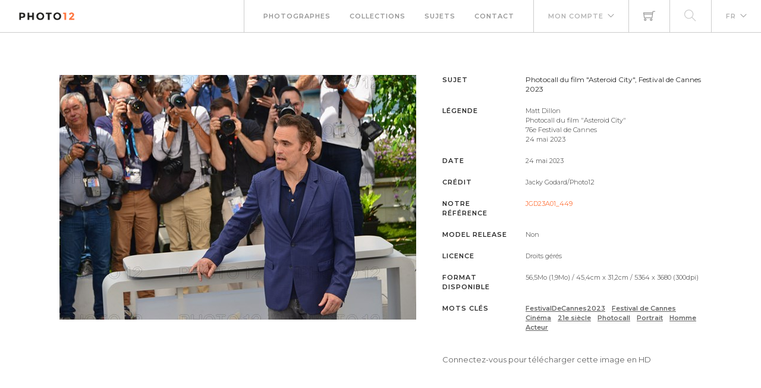

--- FILE ---
content_type: text/html; charset=utf-8
request_url: https://www.photo12.com/fr/image/jgd23a01_449
body_size: 15192
content:
<!DOCTYPE html>
<html lang="FR">
<head>
    <base href="/" />
    <meta charset="utf-8" />
    <meta http-equiv="X-UA-Compatible" content="IE=edge" />
    <meta name="viewport" content="width=device-width, initial-scale=1.0" />
    <title>Photocall du film &quot;Asteroid City&quot;, Festival de Cannes 2023 - Jacky Godard-Photo12</title>
                <link rel="alternate" hreflang="fr" href="https://www.photo12.com/fr/image/jgd23a01_449" />
                <link rel="alternate" hreflang="en" href="https://www.photo12.com/en/image/jgd23a01_449" />
            <link rel="canonical" href="https://www.photo12.com/fr/image/jgd23a01_449" />
        <link href='/css/fa.min.css?7g2x1&amp;v=h20CPZ0QyXlBuAw7A-KluUYx_3pK-c7lYEpqLTlxjYQ' rel='stylesheet'>
        <link href='/css/bootstrap.min.css?7g2x1&amp;v=wLz3iY_cO4e6vKZ4zRmo4-9XDpMcgKOvv_zEU3OMlRo' rel='stylesheet'>
        <link rel="icon" type="image/png" href="/img/faviconp12.sxiixckweo.png" />
        <link href="/css/themify-icons.min.css?7g2x1&amp;v=DBF2OaOKkDUQxp7LXKIpqHjOORAWgCiCMVqEK8E4FvI" rel="stylesheet" type="text/css" media="all" />
        <link href="/css/flexslider.css?7g2x1" rel="stylesheet" type="text/css" media="all" />
        <link href="/css/lightbox.css?7g2x1" rel="stylesheet" type="text/css" media="all" />
        <link href="/css/theme.css?7g2x1" rel="stylesheet" type="text/css" media="all" />
        <link href="/css/toastr.min.css?7g2x1" rel="stylesheet" type="text/css" media="all" />
        <link href="//fonts.googleapis.com/css?family=Montserrat:300,400,600,700" rel="stylesheet" type="text/css" />
        <link href='/css/custom.css?7g2x1' rel='stylesheet'>
        <link href='/css/p12.css?7g2x1' rel='stylesheet'>
    

    <script async src="https://www.googletagmanager.com/gtag/js?id=UA-17690445-1"></script>
    <script>
        window.dataLayer = window.dataLayer || [];
        function gtag() { dataLayer.push(arguments); }
        gtag('js', new Date());
        gtag('config', 'UA-17690445-1');
    </script>

        <script src="/js/jquery-3.5.1.min.js?7g2x1"></script>
        <script src="/js/jr_razor.js?7g2x1"></script>
    <script>
        Set_User_State('125815032019847.0.0');
        Context_Refresh = function (Count) { Update_Basket_Count(Count) };
    </script>
    <meta name="description" content="Matt Dillon&#xD;&#xA;Photocall du film &quot;Asteroid City&quot;&#xD;&#xA;76e Festival de Cannes&#xD;&#xA;24 mai 2023 - JGD23A01_449" />


</head>
<body id="BODY" class="FR IMAGE">
    <div id="Warning_Div"></div>
    <script>
        var User_Is_Connected = false;
        var User_Lang = "FR";
        var User_Id = 0;
        function Check_Connected() {
            if (User_Is_Connected) return true;
            Open_Login_Form();
            return false;
        }
    </script>
    
<div class="nav-container">
    <nav class="absolute" data-fixed-at="100">
        <div class="nav-bar">
            <div class="module left baseli">
                <a href="/fr">
                    <img class="logo logo-light" alt="logo photo12.com" src="/img/logo-light.png" />
                    <img class="logo logo-dark" alt="logo photo12.com" src="/img/logo-dark.png" />
                    <span class="baseline noir">AGENCE PHOTOGRAPHIQUE</span>
                </a>
            </div>
            <div class="module widget-handle mobile-toggle right d-lg-none">
                <i class="ti-menu"></i>
            </div>
            <div class="module-group right">
                <div class="module left">
                    <ul class="menu">
                        <li>
                            <a href="/fr/photographs">Photographes</a>
                        </li>
                        <li>
                            <a href="/fr/collections">Collections</a>
                        </li>
                        <li>
                            <a href="/fr/sujets">Sujets</a>
                        </li>
                        <li>
                            <a href="/fr/contact">Contact</a>
                        </li>
                    </ul>
                </div>
                <!--end of menu module-->
                <div class="module widget-handle left">
                    <ul class="menu">
                        <li class="has-dropdown">
                                <a onclick="Open_Login_Form()">Mon compte</a>
                        </li>
                    </ul>
                </div>
                <div class="module widget-handle cart-widget-handle left">
                    <a href="javascript:Open_Login_Form()" rel="nofollow">
                        <div class="cart" id="Basket_Icon">
                            <i class="ti-shopping-cart"></i>
                            <span id='Basket_Count' class="label number hidden">0</span>
                        </div>
                    </a>
                </div>
                    <div class="module widget-handle search-widget-handle left">
                        <ul class="menu">
                            <li class="menu">
                                <a href="/fr/images" rel="nofollow">
                                    <div>
                                        <i class="ti-search"></i>
                                    </div>
                                </a>
                            </li>
                        </ul>
                    </div>
                <div class="module widget-handle language left">
                    <ul class="menu">
                        <li class="has-dropdown">
                            <a>FR</a>
                            <ul>
                                    <li><a href="/en" data-language="English"> English</a></li>
                            </ul>
                        </li>
                    </ul>
                </div>
            </div>
        </div>
    </nav>
</div>
<script>
    function Update_Basket_Count(Count) {
        $('#Basket_Count').html(Count);
        if (Count == 0) {
            $('#Basket_Count').addClass("hidden");
        } else {
            $('#Basket_Count').removeClass("hidden");
        }
    }
    $(document).ready(function () { Run_User_State_Check(); });
</script>

    <script type="application/ld&#x2B;json">
    {
      "@context": "https://schema.org/",
      "@type": "ImageObject",
      "contentUrl": "https://www.photo12.com/lt/jgd23a01_449.jpg",
      "license": "https://www.photo12.com/fr/conditions",
      "acquireLicensePage": "https://www.photo12.com/fr/image/jgd23a01_449"
    }
    </script>
    <div class="main-container">
        

<section class="page-title-444">
    <!--<div class="container">
        <div class="row">
            <div class="col-md-12">-->
    <!--</div>
    </div>-->
    <!--end of row-->
    <!--</div>-->
    <!--end of container-->
</section>

<section>
    <div class="container">

        <div class="row item-zoom" data-code="JGD23A01_449.JPG">

            <div class="col-sm-12 bloc-image">
                <div class="row">
                    <div class="col-md-7">
                        <div class="div-image" onclick="Check_Connected()">
                            <div class="mh-zoom mx-auto">
                                <img alt="Photocall du film &quot;Asteroid City&quot;, Festival de Cannes 2023" class="img-responsive" src="https://www.photo12.com/lt/jgd23a01_449.jpg" />
                                <div class="inner">
                                </div>
                            </div>
                        </div>
                    </div>
                    <div class="col-md-5">
                        <div class="mh-zoom">
                                    <div class="info-image">
                                        <h6 class="uppercase">Sujet</h6>
                                        <h1>Photocall du film &quot;Asteroid City&quot;, Festival de Cannes 2023</h1>
                                    </div>
        <div class="info-image">
            <h6 class="uppercase ">L&#xE9;gende</h6>
            <h2 class="">Matt Dillon<br/>Photocall du film &quot;Asteroid City&quot;<br/>76e Festival de Cannes<br/>24 mai 2023<br/></h2>
        </div>
        <div class="info-image">
            <h6 class="uppercase ">Date</h6>
            <p class="">24 mai 2023</p>
        </div>
        <div class="info-image">
            <h6 class="uppercase ">Cr&#xE9;dit</h6>
            <h2 class="">Jacky Godard/Photo12</h2>
        </div>
        <div class="info-image">
            <h6 class="uppercase Reference">Notre r&#xE9;f&#xE9;rence</h6>
            <p class="Reference">JGD23A01_449</p>
        </div>
        <div class="info-image">
            <h6 class="uppercase ">Model release</h6>
            <p class="">Non</p>
        </div>
        <div class="info-image">
            <h6 class="uppercase ">Licence</h6>
            <p class="">Droits g&#233;r&#233;s</p>
        </div>
        <div class="info-image">
            <h6 class="uppercase ">Format disponible</h6>
            <p class="">56,5Mo (1,9Mo) / 45,4cm x 31,2cm / 5364 x 3680 (300dpi)</p>
        </div>

                                    <div class="info-image">
                                        <h6 class="uppercase">Mots cl&#xE9;s</h6>
                                        <h2>
                                                <a class="Keyword" href="/fr/images?search=festivaldecannes2023&amp;col=jgd">FestivalDeCannes2023</a>
                                                <a class="Keyword" href="/fr/images?search=festival&#x2B;de&#x2B;cannes&amp;col=jgd">Festival de Cannes</a>
                                                <a class="Keyword" href="/fr/images?search=cin%c3%a9ma&amp;col=jgd">Cin&#xE9;ma</a>
                                                <a class="Keyword" href="/fr/images?search=21e&#x2B;si%c3%a8cle&amp;col=jgd">21e si&#xE8;cle</a>
                                                <a class="Keyword" href="/fr/images?search=photocall&amp;col=jgd">Photocall</a>
                                                <a class="Keyword" href="/fr/images?search=portrait&amp;col=jgd">Portrait</a>
                                                <a class="Keyword" href="/fr/images?search=homme&amp;col=jgd">Homme</a>
                                                <a class="Keyword" href="/fr/images?search=acteur&amp;col=jgd">Acteur</a>
                                        </h2>
                                    </div>
                                    <div class="mb24"></div>
                                <a onclick="Check_Connected();"><span>Connectez-vous pour t&#233;l&#233;charger cette image en HD</span></a>
                        </div>
                    </div>

                </div>
            </div>
        </div>
    </div>
</section>

    </div>

    
        <footer class="footer-2 bg-dark text-center-xs">
    <div class="container">
        <div class="row">
            <div class="col-sm-12">
                <a href="#">
                    <img class="image-xxs " alt="Pic" src="/img/logo-dark.okq2tcf6kj.png">
                </a>
            </div>
            <div class="col-sm-12">
                <div class="module-group" id="footer">
                    <div class="module left">
                        <ul class="menu">
                            <li>
                                <a href="/fr/contact">Contact</a>
                            </li>
                            <li>
                                <a href="/fr/partenaires">Partenaires</a>
                            </li>
                            <li>
                                <a href="/fr/conditions">Conditions g&#xE9;n&#xE9;rales</a>
                            </li>
                            <li>
                                <a href="/fr/mentions">Mentions l&#xE9;gales</a>
                            </li>
                            <li>
                                <a href="/fr/a-propos">A propos</a>
                            </li>
                            <li>
                                <span class="fade-half">Membre de la FNAPPI</span>
                            </li>
                        </ul>
                    </div>
                    <div class="module right">
                        <ul class="menu">
                            <li>
                                <a href="https://www.instagram.com/agencephoto12/" target="_blank">

                                    <span class="fa-stack fa-2x">
                                        <i class="fas fa-circle fa-stack-2x"></i>
                                        <i class="fab fa-instagram fa-stack-1x fa-inverse"></i>
                                    </span>

                                </a>
                            </li>
                            <li>
                                <a href="https://www.pinterest.fr/agencephoto12/" target="_blank">
                                    <span class="fa-stack fa-2x">
                                        <i class="fas fa-circle fa-stack-2x"></i>
                                        <i class="fab fa-pinterest-p fa-stack-1x fa-inverse"></i>
                                    </span>
                                </a>
                            </li>

                        </ul>
                    </div>
                </div>
            </div>

        </div>
    </div>
</footer>
<a href="javascript:void(0)" id="top_button">
    <span class="fa-stack fa-2x">
        <i class="fas fa-circle fa-stack-2x"></i>
        <i class="fas fa-arrow-up fa-stack-1x fa-inverse"></i>
    </span>
</a>
<div id="DOWNLOAD_PANEL">
    <iframe id="DOWNLOAD_FRAME" style="display:none; width: 2px;height:2px"></iframe>
</div>

    
        <div class="modal-container">
        <div id="login_modal" class="modal fond-blanc" tabindex="-1" role="dialog" aria-labelledby="myLargeModalLabel">
        </div>
    </div>
    <script>
        function Open_Login_Form(Login) {
            $('#login_modal').load('/partial/fr/loginbox', function () {
                Init_Checkbox('#login_modal .checkbox-option');
                Show_Modal('login_modal');
                if (Login === undefined)
                {
                    Set_Focus_On('LF_L_Name');
                }
                else
                {
                    $('#LF_L_Name').val(Login);
                    Set_Focus_On('LF_L_Pass');
                }
            });
        }
    </script>



    
    
        <script src='/js/bootstrap.bundle.min.js?7g2x1'></script>
        <script src='/js/jquery.unobtrusive-ajax.min.js?7g2x1'></script>
        <script src="/js/jquery.flexslider.min.js?7g2x1"></script>
        <script src="/js/smooth-scroll.min.js?7g2x1"></script>
        <script src="/js/toastr.min.js?7g2x1"></script>
        <script src="/js/jr.topbutton.js?7g2x1"></script>
        <script src="/js/scripts.js?7g2x1"></script>
</body>
</html>
